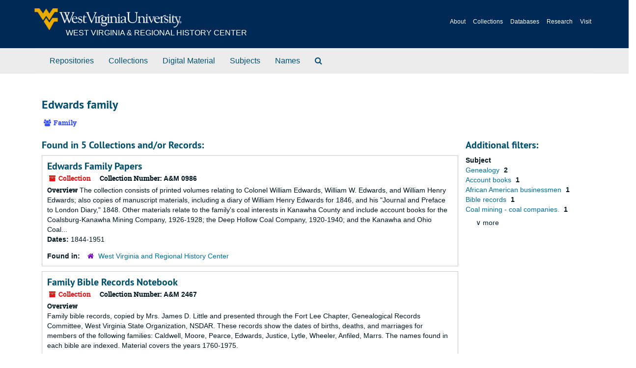

--- FILE ---
content_type: text/html;charset=utf-8
request_url: https://archives.lib.wvu.edu/agents/families/772
body_size: 22293
content:
<!DOCTYPE html>
<html lang="en">
<head>
	<meta charset="utf-8"/>
	<meta http-equiv="X-UA-Compatible" content="IE=edge"/>
	<meta name="viewport" content="width=device-width, initial-scale=1">
	<link href="/favicon.ico" rel="shortcut icon" type="image/x-icon" />
	<title>Edwards family | West Virginia University Archivesspace</title>
	<meta name="csrf-param" content="authenticity_token" />
<meta name="csrf-token" content="yuekPUmFkHd2SyauRYcdRj8TRmtEvUtoLldvA3JNVb3RPxAihuUQxNw/3ZEFiClGXLScFcIO8iCcFhQpphidUQ==" />
		<meta name="referrer" content="origin-when-cross-origin" />
<meta name="viewport" content="width=device-width, initial-scale=1">
	<script>
	 var APP_PATH = '/';
	var SHOW_IDENTIFIERS_IN_TREE = true;
	</script>

	<link rel="stylesheet" media="all" href="/assets/application-c5ef6c3837eb5dfa7dbdd56630bce29abae71206f816c2cb3e936573b66c3028.css" />
	<script src="/assets/application-77406bf697558af1e782ad28fa7dc1be6c4f18508271369d4a2d9ef7aac90c32.js"></script>
	  <script type="application/ld+json">
    {
  "@context": "http://schema.org/",
  "@type": "Organization",
  "@id": "https://archives.lib.wvu.edu/agents/families/772",
  "name": "Edwards family",
  "sameAs": "http://id.loc.gov/authorities/subjects/sh85041168"
}
  </script>


			<!-- Begin plugin layout -->
			<link rel="stylesheet" media="screen" href="/assets/stylesheets/wvu-base.css" />
<link rel="stylesheet" media="screen" href="/assets/stylesheets/wvu.css" />
			<!-- End plugin layout -->

<!-- HTML5 shim and Respond.js for IE8 support of HTML5 elements and media queries -->
<!-- WARNING: Respond.js doesn't work if you view the page via file:// -->
<!--[if lt IE 9]>
	<script src="https://oss.maxcdn.com/html5shiv/3.7.3/html5shiv.min.js"></script>
	<script src="https://oss.maxcdn.com/respond/1.4.2/respond.min.js"></script>
<![endif]-->

		<!-- Google tag (gtag.js) -->
		<script async src="https://www.googletagmanager.com/gtag/js?id=G-4F42VS3NCR">
		</script>
		<script>
 		   window.dataLayer = window.dataLayer || [];
 		   function gtag(){dataLayer.push(arguments);}
 		   gtag('js', new Date());

 		   gtag('config', 'G-4F42VS3NCR');
		</script>
</head>

<body>
	<div class="skipnav">
  <a class="sr-only sr-only-focusable" href="#maincontent">Skip to main content</a>
</div>

		<section class="wvu-header" role="banner" aria-label="wvu archivesspace header">
  <div class="container">
      <a href="/" class="wvu-header-logo wvu-masthead__logo wvu-masthead__logo--w-signature">
          <span class="wvu-masthead-title wvu-masthead__title--w-signature">West Virginia &amp; Regional History Center</span>
      </a>
      <ul class="wvu-header-mobile-list">
          <li><a href="https://wvrhc.lib.wvu.edu/about/">About</a></li>
          <li><a href="https://wvrhc.lib.wvu.edu/collections/">Collections</a></li>
          <li><a href="https://wvrhc.lib.wvu.edu/research/databases/">Databases</a></li>
          <li><a href="https://wvrhc.lib.wvu.edu/research/">Research</a></li>
          <li><a href="https://wvrhc.lib.wvu.edu/visit/">Visit</a></li>
      </ul>
  </div>
</section>

		<section class="navigation row"><!-- WVU: originally id="navigation" -->
  <div class="container"><!-- WVU: add this div -->
  <nav class="navbar navbar-default" aria-label="top-level navigation">
    <div class="container-fluid navbar-header top-bar">
      <button type="button" class="navbar-toggle collapsed" data-toggle="collapse" data-target="#collapsemenu"
              aria-expanded="false">
        <span class="sr-only">Toggle Navigation</span>
        <span class="icon-bar"></span>
        <span class="icon-bar"></span>
        <span class="icon-bar"></span>
      </button>
      <div class="collapse navbar-collapse" id="collapsemenu">
        <ul class="nav nav navbar-nav">
            <li><a href="/repositories">Repositories</a></li>
            <li><a href="/repositories/resources">Collections</a></li>
            <li><a href="/objects?limit=digital_object">Digital Material</a></li>
            <li><a href="/subjects">Subjects</a></li>
            <li><a href="/agents">Names</a></li>
            <li><a href="/search?reset=true" title="Search The Archives">
                <span class="fa fa-search" aria-hidden="true"></span>
                <span class="sr-only">Search The Archives</span>
              </a>
            </li>
        </ul>
      </div>
    </div>
  </nav>
</div>
</section>

		
	<section id="container-fluid" class="container">
		<div class="container"><!-- WVU: add this div -->
			<a name="maincontent" id="maincontent"></a>
			
			<main role="main content"><!-- WVU: add this tag set -->
				
<div id="main-content" class="agents">

  <div class="row" id="info_row">
    <div class="information col-sm-7">
      

<h1>
    Edwards family
</h1>


<div class="badge-and-identifier">
  <div class="record-type-badge agent">
    <i class="fa fa-users"></i>&#160;Family 
  </div>
</div>

    </div>
    <div class="page_actions col-sm-5 right">
      <div title="Page Actions" class="text-right">
 <ul class="list-inline">
      <li class="large-badge  align-center">
              <a id="staff-link" href="#" class="btn btn-default hide" target="_blank">
        <i class="fa fa-pencil fa-3x"></i>
        <br/>
        Staff Only
    </a>

      </li>
 </ul>
</div>

    </div>
  </div>


<div class="row">
  <div class="col-sm-9">
    
    

    
    
    
    
    
    
    
    
    
    
    
    
    
      <h2>Found in 5 Collections and/or Records:</h2>
  
       <div class="recordrow" style="clear:both" data-uri="/repositories/2/resources/4038">
    

<h3>
    <a class="record-title" href="/repositories/2/resources/4038">
      Edwards Family Papers
    </a>
</h3>


<div class="badge-and-identifier">
  <div class="record-type-badge resource">
    <i class="fa fa-archive"></i>&#160;Collection 
  </div>
    <div class="identifier">
      <span class="id-label">Collection Number:</span>&#160;<span class="component">A&amp;M 0986</span>
    </div>
</div>

    <div class="recordsummary" style="clear:both">

    <div class="abstract single_note">
      <span class='inline-label'>Overview</span>
        The collection consists of printed volumes relating to Colonel William Edwards, William W. Edwards, and William Henry Edwards; also copies of manuscript materials, including a diary of William Henry Edwards for 1846, and his "Journal and Preface to London Diary," 1848. Other materials relate to the family's coal interests in Kanawha County and include account books for the Coalsburg-Kanawha Mining Company, 1926-1928; the Deep Hollow Coal Company, 1920-1940; and the Kanawha and Ohio Coal...
    </div>

    <div class="dates">
        <strong>Dates: </strong>
      1844-1951
    </div>

  <div class="staff-hidden hide">
  </div>

    

  <div class="result_context">
      <strong>Found in: </strong>
<span class="repo_name">
  <span class='record-type-badge repository' aria-hidden='true'>       <i class='fa fa-home'></i>     </span>
  <a href="/repositories/2">West Virginia and Regional History Center</a>
</span>

  </div>




</div>


   </div>

       <div class="recordrow" style="clear:both" data-uri="/repositories/2/resources/465">
    

<h3>
    <a class="record-title" href="/repositories/2/resources/465">
      Family Bible Records Notebook
    </a>
</h3>


<div class="badge-and-identifier">
  <div class="record-type-badge resource">
    <i class="fa fa-archive"></i>&#160;Collection 
  </div>
    <div class="identifier">
      <span class="id-label">Collection Number:</span>&#160;<span class="component">A&amp;M 2467</span>
    </div>
</div>

    <div class="recordsummary" style="clear:both">

    <div class="abstract single_note">
      <span class='inline-label'>Overview</span>
        <p>Family bible records, copied by Mrs. James D. Little and presented through the Fort Lee Chapter, Genealogical Records Committee, West Virginia State Organization, NSDAR. These records show the dates of births, deaths, and marriages for members of the following families: Caldwell, Moore, Pearce, Edwards, Justice, Lytle, Wheeler, Anfiled, Marrs. The names found in each bible are indexed. Material covers the years 1760-1975.</p>
    </div>

    <div class="dates">
        <strong>Dates: </strong>
      1975
    </div>

  <div class="staff-hidden hide">
  </div>

    

  <div class="result_context">
      <strong>Found in: </strong>
<span class="repo_name">
  <span class='record-type-badge repository' aria-hidden='true'>       <i class='fa fa-home'></i>     </span>
  <a href="/repositories/2">West Virginia and Regional History Center</a>
</span>

  </div>




</div>


   </div>

       <div class="recordrow" style="clear:both" data-uri="/repositories/2/resources/6990">
    

<h3>
    <a class="record-title" href="/repositories/2/resources/6990">
      James A.G. Edwards Family Papers
    </a>
</h3>


<div class="badge-and-identifier">
  <div class="record-type-badge resource">
    <i class="fa fa-archive"></i>&#160;Collection 
  </div>
    <div class="identifier">
      <span class="id-label">Collection Number:</span>&#160;<span class="component">A&amp;M 4593</span>
    </div>
</div>

    <div class="recordsummary" style="clear:both">

    <div class="abstract single_note">
      <span class='inline-label'>Scope and Contents</span>
        The James A.G. Edwards Family Papers relate to West Virginia State College, now West Virginia State University, and the Edwards family, particularly Ernest E. Edwards, son of James A.G. and grandson of James E. Edwards. Since Ernest was a mechanical arts student at West Virginia State College (WVSC), the papers include many WVSC publications, such as class schedules, calendars, bulletins, fraternity and sorority news, and the By-Laws and Constitution for Dawson Hall, a dormitory. Also...
    </div>

    <div class="dates">
        <strong>Dates: </strong>
      1927-1953; Majority of material found within 1927-1931
    </div>

  <div class="staff-hidden hide">
  </div>

    

  <div class="result_context">
      <strong>Found in: </strong>
<span class="repo_name">
  <span class='record-type-badge repository' aria-hidden='true'>       <i class='fa fa-home'></i>     </span>
  <a href="/repositories/2">West Virginia and Regional History Center</a>
</span>

  </div>




</div>


   </div>

       <div class="recordrow" style="clear:both" data-uri="/repositories/2/resources/5357">
    

<h3>
    <a class="record-title" href="/repositories/2/resources/5357">
      Pennsylvania and West Virginia Genealogies
    </a>
</h3>


<div class="badge-and-identifier">
  <div class="record-type-badge resource">
    <i class="fa fa-archive"></i>&#160;Collection 
  </div>
    <div class="identifier">
      <span class="id-label">Collection Number:</span>&#160;<span class="component">A&amp;M 1788</span>
    </div>
</div>

    <div class="recordsummary" style="clear:both">

    <div class="abstract single_note">
      <span class='inline-label'>Overview</span>
        <p>Genealogy, family line forms, index, and a family chart of the Bear-Baer and allied families. Compiled by Earle E. Baer, Pittsburgh, PA. Several pages on the Swisher-Bush, and Smith Townsend families were compiled by L. Bush Swisher, Morgantown, and Townsend J. Smith, Tucson, AZ. Also includes the family lines of Bear-Baer, Boreman, Bush, Cook, Edwards, Jackson, Keller, Kurtz-Kurz, Newman, Pursglove, Sellers, Smith, Spencer, Stalnaker-Stelnaker, Steinaker, Watson, and Young-Jung.</p>
    </div>

    <div class="dates">
        <strong>Dates: </strong>
      1944-1947, 1963
    </div>

  <div class="staff-hidden hide">
  </div>

    

  <div class="result_context">
      <strong>Found in: </strong>
<span class="repo_name">
  <span class='record-type-badge repository' aria-hidden='true'>       <i class='fa fa-home'></i>     </span>
  <a href="/repositories/2">West Virginia and Regional History Center</a>
</span>

  </div>




</div>


   </div>

       <div class="recordrow" style="clear:both" data-uri="/repositories/2/resources/725">
    

<h3>
    <a class="record-title" href="/repositories/2/resources/725">
      Violette S. Machir, Compiler, Revolutionary War Pension Applications and Genealogies (Mason County)
    </a>
</h3>


<div class="badge-and-identifier">
  <div class="record-type-badge resource">
    <i class="fa fa-archive"></i>&#160;Collection 
  </div>
    <div class="identifier">
      <span class="id-label">Collection Number:</span>&#160;<span class="component">A&amp;M 2587</span>
    </div>
</div>

    <div class="recordsummary" style="clear:both">

    <div class="abstract single_note">
      <span class='inline-label'>Scope and Contents</span>
        <p>Transcriptions of six Revolutionary War pension applications from the Mason County Order Book 1828-1833. Also contains genealogies from Mason County families, including the Somerville, Edwards, Lemaster, Lewis, Long, etc. Contains numerous obituaries from Mason County. Several articles and newspaper clippings written about Mason County topics including the Battle of Point Pleasant, Presbyterian Church (Point Pleasant), the Silver Bridge Disaster, etc.</p>
    </div>

    <div class="dates">
        <strong>Dates: </strong>
      1828-1995
    </div>

  <div class="staff-hidden hide">
  </div>

    

  <div class="result_context">
      <strong>Found in: </strong>
<span class="repo_name">
  <span class='record-type-badge repository' aria-hidden='true'>       <i class='fa fa-home'></i>     </span>
  <a href="/repositories/2">West Virginia and Regional History Center</a>
</span>

  </div>




</div>


   </div>

  

  </div>


    
<div class="filters">
</div>

<h3>Additional filters: </h3>
<dl id="facets">



    <dt>Subject</dt>
      <dd>
        <a href="/agents/families/772?&amp;filter_fields[]=subjects&amp;filter_values[]=Genealogy"
           rel="nofollow"
           title="Filter By 'Genealogy'">
          Genealogy
        </a>
        <span class="recordnumber">2</span>
      </dd>
      <dd>
        <a href="/agents/families/772?&amp;filter_fields[]=subjects&amp;filter_values[]=Account+books"
           rel="nofollow"
           title="Filter By 'Account books'">
          Account books
        </a>
        <span class="recordnumber">1</span>
      </dd>
      <dd>
        <a href="/agents/families/772?&amp;filter_fields[]=subjects&amp;filter_values[]=African+American+businessmen"
           rel="nofollow"
           title="Filter By 'African American businessmen'">
          African American businessmen
        </a>
        <span class="recordnumber">1</span>
      </dd>
      <dd>
        <a href="/agents/families/772?&amp;filter_fields[]=subjects&amp;filter_values[]=Bible+records"
           rel="nofollow"
           title="Filter By 'Bible records'">
          Bible records
        </a>
        <span class="recordnumber">1</span>
      </dd>
      <dd>
        <a href="/agents/families/772?&amp;filter_fields[]=subjects&amp;filter_values[]=Coal+mining+-+coal+companies."
           rel="nofollow"
           title="Filter By 'Coal mining - coal companies.'">
          Coal mining - coal companies.
        </a>
        <span class="recordnumber">1</span>
      </dd>
        <div class="more-facets">
          <span class="more btn">&or; more</span>
          <div class="below-the-fold">
      <dd>
        <a href="/agents/families/772?&amp;filter_fields[]=subjects&amp;filter_values[]=Diaries+and+journals."
           rel="nofollow"
           title="Filter By 'Diaries and journals.'">
          Diaries and journals.
        </a>
        <span class="recordnumber">1</span>
      </dd>
      <dd>
        <a href="/agents/families/772?&amp;filter_fields[]=subjects&amp;filter_values[]=Kanawha+County+%28W.+Va.%29"
           rel="nofollow"
           title="Filter By 'Kanawha County (W. Va.)'">
          Kanawha County (W. Va.)
        </a>
        <span class="recordnumber">1</span>
      </dd>
      <dd>
        <a href="/agents/families/772?&amp;filter_fields[]=subjects&amp;filter_values[]=Mason+County+%28W.+Va.%29"
           rel="nofollow"
           title="Filter By 'Mason County (W. Va.)'">
          Mason County (W. Va.)
        </a>
        <span class="recordnumber">1</span>
      </dd>
      <dd>
        <a href="/agents/families/772?&amp;filter_fields[]=subjects&amp;filter_values[]=Morgantown+%28W.+Va.%29"
           rel="nofollow"
           title="Filter By 'Morgantown (W. Va.)'">
          Morgantown (W. Va.)
        </a>
        <span class="recordnumber">1</span>
      </dd>
      <dd>
        <a href="/agents/families/772?&amp;filter_fields[]=subjects&amp;filter_values[]=Obituaries+and+death+records."
           rel="nofollow"
           title="Filter By 'Obituaries and death records.'">
          Obituaries and death records.
        </a>
        <span class="recordnumber">1</span>
      </dd>
      <dd>
        <a href="/agents/families/772?&amp;filter_fields[]=subjects&amp;filter_values[]=Point+Pleasant+%28W.+Va.%29"
           rel="nofollow"
           title="Filter By 'Point Pleasant (W. Va.)'">
          Point Pleasant (W. Va.)
        </a>
        <span class="recordnumber">1</span>
      </dd>
      <dd>
        <a href="/agents/families/772?&amp;filter_fields[]=subjects&amp;filter_values[]=Point+Pleasant+-+Presbyterian+Church"
           rel="nofollow"
           title="Filter By 'Point Pleasant - Presbyterian Church'">
          Point Pleasant - Presbyterian Church
        </a>
        <span class="recordnumber">1</span>
      </dd>
      <dd>
        <a href="/agents/families/772?&amp;filter_fields[]=subjects&amp;filter_values[]=Point+Pleasant+-+church+history."
           rel="nofollow"
           title="Filter By 'Point Pleasant - church history.'">
          Point Pleasant - church history.
        </a>
        <span class="recordnumber">1</span>
      </dd>
      <dd>
        <a href="/agents/families/772?&amp;filter_fields[]=subjects&amp;filter_values[]=Point+Pleasant%2C+Battle+of%2C+W.+Va.%2C+1774."
           rel="nofollow"
           title="Filter By 'Point Pleasant, Battle of, W. Va., 1774.'">
          Point Pleasant, Battle of, W. Va., 1774.
        </a>
        <span class="recordnumber">1</span>
      </dd>
      <dd>
        <a href="/agents/families/772?&amp;filter_fields[]=subjects&amp;filter_values[]=Silver+Bridge+Disaster+%28Point+Pleasant%2C+W.Va.%29"
           rel="nofollow"
           title="Filter By 'Silver Bridge Disaster (Point Pleasant, W.Va.)'">
          Silver Bridge Disaster (Point Pleasant, W.Va.)
        </a>
        <span class="recordnumber">1</span>
      </dd>
+        <span class="less btn">&and; less</span>
      </div>
    <span class="type-spacer">&nbsp;</span>
</dl>


  </div>
</div>

			</main>
		</div>
	</section>

	<script type="text/javascript">
		$(".upper-record-details .note-content").each(function(index, element){$(this).readmore(450)});
	</script>

	<footer id="footer" class="row">
  <div class="container">
      <div class="school-footer">
          <p><span class="footerTitle">WVU <strong>Libraries</strong></span><br>
                  West Virginia University<br>
                  1549 University Ave. | P.O. Box 6069<br>
                  Morgantown, WV 26506-6069<br>
                  Phone: <a href="tel:13042934040">1-304-293-4040</a><br>
                  Fax: 1-304-293-6638<br><br>
              <a href="https://lib.wvu.edu/sitemap">Sitemap</a> | <a href="https://lib.wvu.edu/about/policies/webstandards">Web Standards</a> | <a href="https://lib.wvu.edu/about/contactus/">Questions or Comments</a>? <br>
          <em>© West Virginia University. Last modified September 13, 2022. <span class="disclaimer">West Virginia University is an Equal Opportunity/Affirmative Action Institution.</span></em></p>
      </div>
      <div class="wvu-footer">
        <ul class="wvuFooterSites">
          <nobr>                        
              <li><a href="http://www.wvu.edu/SiteIndex/">A-Z Site Index</a></li>
              <li><a href="http://www.wvu.edu/CampusMap/">Campus Map</a></li>
              <li><a href="http://www.hr.wvu.edu/wvu_jobs">Jobs</a></li>
              <li><a href="http://directory.wvu.edu/">Directory</a></li>
          </nobr>
          <nobr>
              <li><a href="http://www.wvuf.org/">Give to WVU</a></li>
              <li><a href="http://myaccess.wvu.edu/">MyAccess</a></li>
              <li><a href="http://careerservices.wvu.edu/students/mountaineertraklogins">MountaineerTRAK</a></li>
          </nobr>
          <nobr>                            
              <li><a href="http://www.wvu.edu/">WVU Home</a></li>
              <li><a href="http://alert.wvu.edu/">WVU Alert</a></li>
              <li><a href="http://wvutoday.wvu.edu">WVU Today</a></li>
              <li><a href="http://mix.wvu.edu/">MIX</a></li>
          </nobr>
        </ul>
        <div style="clear:both;"></div>
        <ul class="wvuFooterSocial">
            <li>
              <a class="socmedia" target="_blank" href="http://www.facebook.com/WVULibraries">
                <img src="https://host.lib.wvu.edu/images/2015/facebook.png" alt="Facebook" title="Facebook">
              </a>
            </li>
            <li>
              <a class="socmedia" href="https://www.instagram.com/wvulibraries/" target="_blank">
                <img src="https://host.lib.wvu.edu/images/2015/instagram.png" alt="Instagram" title="Instagram">
              </a>
              </li>             
            <li>
              <a class="socmedia" target="_blank" href="https://twitter.com/wvuLibraries">
                <img src="https://host.lib.wvu.edu/images/2015/twitter.png" alt="Twitter" title="Twitter">
              </a>
            </li>
            <li>
              <a class="socmedia" target="_blank" href="http://www.youtube.com/WVULibraries">
                <img src="https://host.lib.wvu.edu/images/2015/youtube.png" alt="Youtube" title="Youtube">
              </a>
            </li>
          </ul>
      </div>
  </div>
</footer>


			<script>
				FRONTEND_URL = "https://archivesspace.lib.wvu.edu";
				RECORD_URI = "/agents/families/772";
				STAFF_LINK_MODE = "readonly";
			</script>
</body>
</html>
